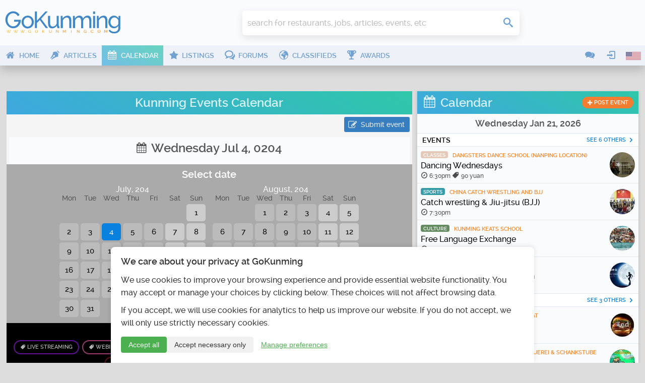

--- FILE ---
content_type: text/html; charset=UTF-8
request_url: https://www.gokunming.com/en/calendar/date/0204-07-04/
body_size: 16343
content:
<!DOCTYPE html>
<html lang="en-US" class="no-js">
    <head prefix="og: http://ogp.me/ns# fb: http://ogp.me/ns/fb# article: http://ogp.me/ns/article# profile: http://ogp.me/ns/profile#">
        <meta charset="utf-8">
		<meta http-equiv="X-UA-Compatible" content="IE=edge">
        <meta name="viewport" content="width=device-width, initial-scale=1, minimum-scale=1, maximum-scale=1">
        <meta name="google-site-verification" content="TInDwUhpiXB1CgCUSd_c_M3eS-hx0iMZj84oj6aK4c8">
        <meta name="msvalidate.01" content="86F18E3FCFA40027D18A7BBF3082EF8F">
        <base href="https://www.gokunming.com/">

        <meta property="qc:admins" content="222046514267735651676375">
		
		<link rel="apple-touch-icon" sizes="180x180" href="/apple-touch-icon.png?v=1">
		<link rel="icon" type="image/png" sizes="32x32" href="/favicon-32x32.png?v=1">
		<link rel="icon" type="image/png" sizes="16x16" href="/favicon-16x16.png?v=1">
		<link rel="manifest" href="/site.webmanifest?v=1">
		<link rel="mask-icon" href="/safari-pinned-tab.svg?v=1" color="#5bbad5">
		<link rel="shortcut icon" href="/favicon.ico?v=1">

<link rel="alternate" hreflang="zh-CN" href="https://www.gokunming.com/cn/calendar/date/0204-07-04/">
		<meta name="apple-mobile-web-app-title" content="GoKunming">
		<meta name="application-name" content="GoKunming">
		<meta name="msapplication-TileColor" content="#2d89ef">
		<meta name="theme-color" content="#ffffff">

        <title>Kunming Events Calendar - GoKunming</title>

		<link rel="preload" href="/css/fonts/icomoon.woff" as="font" type="font/woff" crossorigin>
		<link rel="preload" href="/css/raleway/raleway-light-webfont.woff" as="font" type="font/woff" crossorigin>
		<link rel="preload" href="/css/raleway/raleway-medium-webfont.woff" as="font" type="font/woff" crossorigin>
		<link rel="preload" href="/css/raleway/raleway-semibold-webfont.woff" as="font" type="font/woff" crossorigin>
		<link rel="dns-prefetch" href="//www.google-analytics.com">

        <link href="/en/rss/" rel="alternate" type="application/rss+xml">
        <link rel="stylesheet" href="/css/19283d36.layout.min.css">

			
	<meta name="application-name" content="GoKunming">
	<meta name="msapplication-tooltip" content="Discover the top things to do in Kunming, find Yunnan travel information, events, nightlife, restaurants and all the latest news! GoKunming is southwest China's largest English-language website with everything you need to make Kunming your next destination, and maybe your home. Discover China's Spring City and most livable city with us!">
	<meta property="og:title" content="Kunming Events Calendar - GoKunming">
	<meta name="description" content="Discover the top things to do in Kunming, find Yunnan travel information, events, nightlife, restaurants and all the latest news! GoKunming is southwest China's largest English-language website with everything you need to make Kunming your next destination, and maybe your home. Discover China's Spring City and most livable city with us!">
	<meta property="og:description" content="Discover the top things to do in Kunming, find Yunnan travel information, events, nightlife, restaurants and all the latest news! GoKunming is southwest China's largest English-language website with everything you need to make Kunming your next destination, and maybe your home. Discover China's Spring City and most livable city with us!">
	<meta property="og:site_name" content="GoKunming">
	<meta property="og:image" content="https://www.gokunming.com//assets/og/calendar.png">
	<meta property="og:url" content="https://www.gokunming.com/en/calendar/date/0204-07-04/">
	<meta name="keywords" content="Kunming, Yunnan, China, events, things to do, spring city, 昆明, 云南, southwest China, travel, attractions, destinations, nightlife, bars, jobs, housing, cafes, articles, blog">

<style>#consent-banner{position:fixed;bottom:0;left:0;right:0;background:#fff;color:#333;padding:20px;font-size:14px;box-shadow:0 -2px 10px rgba(0,0,0,.1);z-index:1000;max-width:800px;margin:0 auto;border-top-left-radius:8px;border-top-right-radius:8px;text-align:left}#consent-banner h2{margin-top:0;margin-bottom:15px;font-size:18px;color:#333}.consent-content{margin-bottom:15px}.consent-actions{display:flex;justify-content:flex-start;gap:10px}.btn-primary,.btn-secondary,.btn-tertiary{padding:8px 15px;border:none;border-radius:4px;cursor:pointer;font-size:14px;transition:all 0.3s ease}.btn-primary{background-color:#4caf50;color:#fff}.btn-primary:hover{background-color:#45a049}.btn-secondary{background-color:#f1f1f1;color:#333}.btn-secondary:hover{background-color:#e0e0e0}.btn-tertiary{background-color:transparent;color:#4caf50;text-decoration:underline}.btn-tertiary:hover{color:#45a049}#consent-modal{position:fixed;top:0;left:0;right:0;bottom:0;background-color:rgba(0,0,0,.5);display:flex;align-items:center;justify-content:center;z-index:1001;overflow-y:auto;padding:20px}.modal-content{background-color:#fff;padding:20px;border-radius:8px;max-width:500px;width:100%;position:relative;max-height:calc(100vh - 40px);overflow-y:auto}.close-button{position:absolute;top:10px;right:10px;background:none;border:none;font-size:24px;cursor:pointer;color:#333}.close-button:hover{color:#000}#consent-form label{display:flex;align-items:center;margin-bottom:0;width:auto}#consent-form input[type="checkbox"]{margin-right:10px}#consent-form button{margin-top:15px;width:100%}@media (max-width:600px){#consent-banner{font-size:12px}#consent-banner h2{font-size:16px}.consent-actions{flex-direction:column}.btn-primary,.btn-secondary,.btn-tertiary{width:100%;margin-bottom:10px}}</style><!--CSS in 7.7962875366211E-5 seconds-->
        <script>
			(function() {
				if ("-ms-user-select" in document.documentElement.style && navigator.userAgent.match(/IEMobile\/10\.0/)) {
					var msViewportStyle = document.createElement("style");
					msViewportStyle.appendChild(
							document.createTextNode("@-ms-viewport{width:auto!important}")
							);
					document.getElementsByTagName("head")[0].appendChild(msViewportStyle);
				}
			})();
			/*! modernizr 3.3.1 (Custom Build) | MIT *
			* https://modernizr.com/download/?-mq-prefixed-prefixedcss-prefixedcssvalue-setclasses-testallprops-testprop-teststyles !*/
			!function(e,n,t){function r(e,n){return typeof e===n}function o(){var e,n,t,o,i,s,a;for(var f in C)if(C.hasOwnProperty(f)){if(e=[],n=C[f],n.name&&(e.push(n.name.toLowerCase()),n.options&&n.options.aliases&&n.options.aliases.length))for(t=0;t<n.options.aliases.length;t++)e.push(n.options.aliases[t].toLowerCase());for(o=r(n.fn,"function")?n.fn():n.fn,i=0;i<e.length;i++)s=e[i],a=s.split("."),1===a.length?Modernizr[a[0]]=o:(!Modernizr[a[0]]||Modernizr[a[0]]instanceof Boolean||(Modernizr[a[0]]=new Boolean(Modernizr[a[0]])),Modernizr[a[0]][a[1]]=o),g.push((o?"":"no-")+a.join("-"))}}function i(e){var n=x.className,t=Modernizr._config.classPrefix||"";if(_&&(n=n.baseVal),Modernizr._config.enableJSClass){var r=new RegExp("(^|\\s)"+t+"no-js(\\s|$)");n=n.replace(r,"$1"+t+"js$2")}Modernizr._config.enableClasses&&(n+=" "+t+e.join(" "+t),_?x.className.baseVal=n:x.className=n)}function s(e){return e.replace(/([a-z])-([a-z])/g,function(e,n,t){return n+t.toUpperCase()}).replace(/^-/,"")}function a(e){return e.replace(/([A-Z])/g,function(e,n){return"-"+n.toLowerCase()}).replace(/^ms-/,"-ms-")}function f(){return"function"!=typeof n.createElement?n.createElement(arguments[0]):_?n.createElementNS.call(n,"http://www.w3.org/2000/svg",arguments[0]):n.createElement.apply(n,arguments)}function u(){var e=n.body;return e||(e=f(_?"svg":"body"),e.fake=!0),e}function l(e,t,r,o){var i,s,a,l,p="modernizr",c=f("div"),d=u();if(parseInt(r,10))for(;r--;)a=f("div"),a.id=o?o[r]:p+(r+1),c.appendChild(a);return i=f("style"),i.type="text/css",i.id="s"+p,(d.fake?d:c).appendChild(i),d.appendChild(c),i.styleSheet?i.styleSheet.cssText=e:i.appendChild(n.createTextNode(e)),c.id=p,d.fake&&(d.style.background="",d.style.overflow="hidden",l=x.style.overflow,x.style.overflow="hidden",x.appendChild(d)),s=t(c,e),d.fake?(d.parentNode.removeChild(d),x.style.overflow=l,x.offsetHeight):c.parentNode.removeChild(c),!!s}function p(e,n){return!!~(""+e).indexOf(n)}function c(n,r){var o=n.length;if("CSS"in e&&"supports"in e.CSS){for(;o--;)if(e.CSS.supports(a(n[o]),r))return!0;return!1}if("CSSSupportsRule"in e){for(var i=[];o--;)i.push("("+a(n[o])+":"+r+")");return i=i.join(" or "),l("@supports ("+i+") { #modernizr { position: absolute; } }",function(e){return"absolute"==getComputedStyle(e,null).position})}return t}function d(e,n){return function(){return e.apply(n,arguments)}}function m(e,n,t){var o;for(var i in e)if(e[i]in n)return t===!1?e[i]:(o=n[e[i]],r(o,"function")?d(o,t||n):o);return!1}function v(e,n,o,i){function a(){l&&(delete L.style,delete L.modElem)}if(i=r(i,"undefined")?!1:i,!r(o,"undefined")){var u=c(e,o);if(!r(u,"undefined"))return u}for(var l,d,m,v,h,y=["modernizr","tspan","samp"];!L.style&&y.length;)l=!0,L.modElem=f(y.shift()),L.style=L.modElem.style;for(m=e.length,d=0;m>d;d++)if(v=e[d],h=L.style[v],p(v,"-")&&(v=s(v)),L.style[v]!==t){if(i||r(o,"undefined"))return a(),"pfx"==n?v:!0;try{L.style[v]=o}catch(g){}if(L.style[v]!=h)return a(),"pfx"==n?v:!0}return a(),!1}function h(e,n,t,o,i){var s=e.charAt(0).toUpperCase()+e.slice(1),a=(e+" "+z.join(s+" ")+s).split(" ");return r(n,"string")||r(n,"undefined")?v(a,n,o,i):(a=(e+" "+E.join(s+" ")+s).split(" "),m(a,n,t))}function y(e,n,r){return h(e,t,t,n,r)}var g=[],C=[],S={_version:"3.3.1",_config:{classPrefix:"",enableClasses:!0,enableJSClass:!0,usePrefixes:!0},_q:[],on:function(e,n){var t=this;setTimeout(function(){n(t[e])},0)},addTest:function(e,n,t){C.push({name:e,fn:n,options:t})},addAsyncTest:function(e){C.push({name:null,fn:e})}},Modernizr=function(){};Modernizr.prototype=S,Modernizr=new Modernizr;var x=n.documentElement,_="svg"===x.nodeName.toLowerCase(),w=function(){var n=e.matchMedia||e.msMatchMedia;return n?function(e){var t=n(e);return t&&t.matches||!1}:function(n){var t=!1;return l("@media "+n+" { #modernizr { position: absolute; } }",function(n){t="absolute"==(e.getComputedStyle?e.getComputedStyle(n,null):n.currentStyle).position}),t}}();S.mq=w;var b=(S.testStyles=l,"Moz O ms Webkit"),E=S._config.usePrefixes?b.toLowerCase().split(" "):[];S._domPrefixes=E;var P=function(e,n){var t=!1,r=f("div"),o=r.style;if(e in o){var i=E.length;for(o[e]=n,t=o[e];i--&&!t;)o[e]="-"+E[i]+"-"+n,t=o[e]}return""===t&&(t=!1),t};S.prefixedCSSValue=P;var z=S._config.usePrefixes?b.split(" "):[];S._cssomPrefixes=z;var N=function(n){var r,o=prefixes.length,i=e.CSSRule;if("undefined"==typeof i)return t;if(!n)return!1;if(n=n.replace(/^@/,""),r=n.replace(/-/g,"_").toUpperCase()+"_RULE",r in i)return"@"+n;for(var s=0;o>s;s++){var a=prefixes[s],f=a.toUpperCase()+"_"+r;if(f in i)return"@-"+a.toLowerCase()+"-"+n}return!1};S.atRule=N;var j={elem:f("modernizr")};Modernizr._q.push(function(){delete j.elem});var L={style:j.elem.style};Modernizr._q.unshift(function(){delete L.style});S.testProp=function(e,n,r){return v([e],t,n,r)};S.testAllProps=h;var T=S.prefixed=function(e,n,t){return 0===e.indexOf("@")?N(e):(-1!=e.indexOf("-")&&(e=s(e)),n?h(e,n,t):h(e,"pfx"))};S.prefixedCSS=function(e){var n=T(e);return n&&a(n)};S.testAllProps=y,o(),i(g),delete S.addTest,delete S.addAsyncTest;for(var k=0;k<Modernizr._q.length;k++)Modernizr._q[k]();e.Modernizr=Modernizr}(window,document);
			
			</script>
				<!-- Google tag (gtag.js) -->
			<script async src="https://www.googletagmanager.com/gtag/js?id=G-68Q5RW5V4Q"></script>
			<script>
				window.dataLayer = window.dataLayer || [];
				function gtag(){dataLayer.push(arguments);}
				gtag('js', new Date());

				gtag('consent', 'default', {
					'analytics_storage': 'denied',
					'functionality_storage': 'denied',
					'security_storage': 'granted',
					'ad_storage': 'denied',
					'personalization_storage': 'denied'
				});

				gtag('config', 'G-68Q5RW5V4Q');
				
				// Set user ID if available
							</script>
    </head>

    <body class="framework" itemscope itemtype="http://schema.org/WebPage">
        <div id="superWrapper">
			<header id="header" class="main-header" role="banner" itemscope itemtype="http://schema.org/WPHeader">
				<div class="mainheader">
	<div class="menu-left mobileTopMenu">
		<ul class="nav-menu">
			<li class="userMenu hasSubMenu">
				<a><i class="icon icon-user"></i></a>
				<section class="popup dropdown-menu">
	<header>
		<h1>
			<i class="icon-user icon"></i>
			User menu		</h1>
	</header>
	<ul class="nav-menu">
		<li><a class="login-action" href="https://www.gokunming.com/en/user/login/"><span class="icon icon-login"></span>Login</a></li>
		<li><a href="https://www.gokunming.com/en/user/register/"><span class="icon icon-user-add"></span>Register</a></li>
	</ul>
</section>			</li>
			<li class="conversationsMenu hasSubMenu">
				<a><i class="icon icon-comments"></i></a>
				<section class="popup conversations dropdown-menu">
					<header>
						<h1><i class="icon-comments icon"></i>Conversations</h1>
					</header>
					<ul class="list">
						<li><a href="https://www.gokunming.com/en/conversations/start/"><span class="icon icon-plus"> </span><span class="text">Start conversation</span></a></li>					</ul>
				</section>
			</li>
		</ul>
	</div>

	<div class="logo-wrapper">
		<a id="logo" class="logo" href="https://www.gokunming.com/en/" title="GoKunming">
			<img src="assets/logo/gokunming.svg" alt="GoKunming">
		</a>
	</div>

	<div class="searchbar">
		<div class="globalSearch">
	<form method="get" action="https://www.gokunming.com/en/search/">
		<div class="searchWrapper">
			<input type="search" class="text search" placeholder="search for restaurants, jobs, articles, events, etc" id="inputQ" name="search" maxlength="70" autocomplete="off">
			<div class="controls">
				<div class="css-spinner"><div></div><div></div><div></div><div></div></div>
				<button type="submit" class="submit searchSubmit"><span class="icon icon-search"> </span><span class="caption"> </span></button>
			</div>
		</div>
	</form>
</div>	</div>

	<div class="weather">
			</div>
	
	<div class="pro promHeader" id="promHeader"></div>

	<div class="menu-right mobileTopMenu">
		<ul class="nav-menu">
			<li class="languageMenu hasSubMenu">
				<a><span class="menuImageContainer"><img alt="English" src="/assets/flags/en.png"></span></a>
				<section class="popup dropdown-menu">
					<header>
						<h1>
							<i class="icon-earth-2 icon"></i>
							Select language						</h1>
					</header>
					<ul class="nav-menu">
						<li>
							<a hreflang="en-US" href="https://www.gokunming.com/en/calendar/date/0204-07-04/">
								<span class="menuImageContainer"><img alt="English" src="/assets/flags/en.png"></span>
								English							</a>
						</li>
						<li>
							<a hreflang="zh-CN" href="https://www.gokunming.com/cn/calendar/date/0204-07-04/">
								<span class="menuImageContainer"><img alt="Chinese 中文" src="/assets/flags/cn.png"></span>
								Chinese 中文							</a>
						</li>
					</ul>
				</section>
			</li>
		</ul>
	</div>
</div>
				
<div id="mainMenu" class="mainmenu">
	<nav class="menu-left" role="navigation" itemscope itemtype="http://schema.org/SiteNavigationElement">
		<ul class="nav-menu">
			<li class="">
				<a itemprop="url" href="https://www.gokunming.com/en/">
					<i class="icon icon-home"></i>
					<span>Home</span>
				</a>
			</li>
			<li class="">
				<a itemprop="url" href="https://www.gokunming.com/en/blog/">
					<i class="icon icon-pen"></i>
					<span>Articles</span>
				</a>
			</li>
			<li class="active">
				<a itemprop="url" href="https://www.gokunming.com/en/calendar/">
					<i class="icon icon-calendar"></i>
					<span>Calendar</span>
				</a>
			</li>
			<li class="">
				<a itemprop="url" href="https://www.gokunming.com/en/listings/city/kunming/">
					<i class="icon icon-star"></i>
					<span>Listings</span>
				</a>
			</li>
			<li class="">
				<a itemprop="url" href="https://www.gokunming.com/en/forums/all/">
					<i class="icon icon-bubbles"></i>
					<span>Forums</span>
				</a>
			</li>
			<li class="">
				<a itemprop="url" href="https://www.gokunming.com/en/classifieds/">
					<i class="icon icon-earth-2"></i>
					<span>Classifieds</span>
				</a>
			</li>
			<li class="">
				<a itemprop="url" href="https://www.gokunming.com/en/awards/item/10/the-best-of-kunming-awards-2021-2022">
					<i class="icon icon-cup"></i>
					<span>Awards</span>
				</a>
			</li>
			<li class="more">
				<a>&#133;</a>
			</li>
		</ul>
	</nav>

	<nav class="menu-right">
		<ul class="nav-menu">
			<li class="hasSubMenu">
				<a><i class="icon icon-comments"></i></a>
				<section class="popup conversations dropdown-menu">
					<header>
						<h1><i class="icon-comments icon"></i>Conversations</h1>
					</header>
					<ul class="list">
						<li><a href="https://www.gokunming.com/en/conversations/start/"><span class="icon icon-plus"> </span><span class="text">Start conversation</span></a></li>					</ul>
				</section>
			</li>
			<li class="userMenu hasSubMenu">
				<a><i class="icon icon-login"></i></a>
				<section class="popup dropdown-menu">
	<header>
		<h1>
			<i class="icon-user icon"></i>
			User menu		</h1>
	</header>
	<ul class="nav-menu">
		<li><a class="login-action" href="https://www.gokunming.com/en/user/login/"><span class="icon icon-login"></span>Login</a></li>
		<li><a href="https://www.gokunming.com/en/user/register/"><span class="icon icon-user-add"></span>Register</a></li>
	</ul>
</section>			</li>
					<li class="languageMenu hasSubMenu">
				<span class="menuImageContainer"><img alt="English" src="/assets/flags/en.png"></span>
				<section class="popup dropdown-menu">
					<header>
						<h1>
							<i class="icon-earth-2 icon"></i>
							Select language						</h1>
					</header>
					<ul class="nav-menu">
						<li>
							<a hreflang="en-US" href="https://www.gokunming.com/en/calendar/date/0204-07-04/">
								<span class="menuImageContainer"><img alt="English" src="/assets/flags/en.png"></span>
								English							</a>
						</li>
						<li>
							<a hreflang="zh-CN" href="https://www.gokunming.com/cn/calendar/date/0204-07-04/">
								<span class="menuImageContainer"><img alt="Chinese 中文" src="/assets/flags/cn.png"></span>
								Chinese 中文							</a>
						</li>
					</ul>
				</section>
			</li>
		</ul>
	</nav>
</div>

<div id="mainMenuMore" class="mainmenu-more">
	<button id="mainMenuMoreClose" class="close-button" aria-label="Close menu" type="button" data-close>
		<span aria-hidden="true">&times;</span>
	</button>

	<div class="widgets">
				<div class="widget-date">
    <div class="date">
        Wednesday Jan 21    </div>
    <div class="time" id="weather-widget-clock">
        8:15am    </div>
</div>
	</div>

	<ul class="menus nav-menu">
																																							<li class="">
					<a href="https://www.gokunming.com/en/">
						<i class="icon icon-home"></i>
						<span>Home</span>
					</a>
				</li>
														<li class="">
					<a href="https://www.gokunming.com/en/blog/">
						<i class="icon icon-pen"></i>
						<span>Articles</span>
					</a>
				</li>
														<li class="">
					<a href="https://www.gokunming.com/en/awards/item/10/the-best-of-kunming-awards-2021-2022">
						<i class="icon icon-cup"></i>
						<span>Awards</span>
					</a>
				</li>
								</ul>
	</div>
			</header>
            
			<div id="contentWrapper">
				<div id="main-container">
							<div class="pro" id="promWide"></div>
		<div id="container" class="container">
			<div id="main" class="row">
				<div class="span8" id="mainContent"><main id="mainContentInner" role="main" itemscope itemprop="mainContentOfPage">
										<section id="events">
	<header id="contentHeader">
		<h1 class="dark"><a href="https://www.gokunming.com/en/calendar/">Kunming Events Calendar</a></h1>
	</header>
		<div id="controls">
		<a class="button" href="https://www.gokunming.com/en/calendar/post/"><span class="icon icon-edit"></span>Submit event</a>
			</div>
	<section id="currentEvents">
				<div class="dateControls">
						<h1 data-title="Select date" class="dateTitle"><span class="icon icon-calendar"></span> Wednesday Jul 4, 0204</h1>
			<div id="monthSliderContainer"><section class="horizontalSlider" id="sliderMonths">
				<h1>Select date</h1>
				<div class="innerWrapper">
					<div class="calendarMonth"><span class="monthName">July, 204</span><table cellpadding="0" cellspacing="0" class="calendar"><tr class="calendar-row"><th>Mon</th><th>Tue</th><th>Wed</th><th>Thu</th><th>Fri</th><th>Sat</th><th>Sun</th></tr><tr class="calendar-row"><td class="calendar-day-np"><span class="empty-date"> </span></td><td class="calendar-day-np"><span class="empty-date"> </span></td><td class="calendar-day-np"><span class="empty-date"> </span></td><td class="calendar-day-np"><span class="empty-date"> </span></td><td class="calendar-day-np"><span class="empty-date"> </span></td><td class="calendar-day-np"><span class="empty-date"> </span></td><td class="calendar-day"><a href="https://www.gokunming.com/en/calendar/date/0204-07-01/" class="url-date weekend">1</a></td></tr><tr class="calendar-row"><td class="calendar-day"><a href="https://www.gokunming.com/en/calendar/date/0204-07-02/" class="url-date">2</a></td><td class="calendar-day"><a href="https://www.gokunming.com/en/calendar/date/0204-07-03/" class="url-date">3</a></td><td class="calendar-day"><a href="https://www.gokunming.com/en/calendar/date/0204-07-04/" class="url-date selected">4</a></td><td class="calendar-day"><a href="https://www.gokunming.com/en/calendar/date/0204-07-05/" class="url-date">5</a></td><td class="calendar-day"><a href="https://www.gokunming.com/en/calendar/date/0204-07-06/" class="url-date">6</a></td><td class="calendar-day"><a href="https://www.gokunming.com/en/calendar/date/0204-07-07/" class="url-date weekend">7</a></td><td class="calendar-day"><a href="https://www.gokunming.com/en/calendar/date/0204-07-08/" class="url-date weekend">8</a></td></tr><tr class="calendar-row"><td class="calendar-day"><a href="https://www.gokunming.com/en/calendar/date/0204-07-09/" class="url-date">9</a></td><td class="calendar-day"><a href="https://www.gokunming.com/en/calendar/date/0204-07-10/" class="url-date">10</a></td><td class="calendar-day"><a href="https://www.gokunming.com/en/calendar/date/0204-07-11/" class="url-date">11</a></td><td class="calendar-day"><a href="https://www.gokunming.com/en/calendar/date/0204-07-12/" class="url-date">12</a></td><td class="calendar-day"><a href="https://www.gokunming.com/en/calendar/date/0204-07-13/" class="url-date">13</a></td><td class="calendar-day"><a href="https://www.gokunming.com/en/calendar/date/0204-07-14/" class="url-date weekend">14</a></td><td class="calendar-day"><a href="https://www.gokunming.com/en/calendar/date/0204-07-15/" class="url-date weekend">15</a></td></tr><tr class="calendar-row"><td class="calendar-day"><a href="https://www.gokunming.com/en/calendar/date/0204-07-16/" class="url-date">16</a></td><td class="calendar-day"><a href="https://www.gokunming.com/en/calendar/date/0204-07-17/" class="url-date">17</a></td><td class="calendar-day"><a href="https://www.gokunming.com/en/calendar/date/0204-07-18/" class="url-date">18</a></td><td class="calendar-day"><a href="https://www.gokunming.com/en/calendar/date/0204-07-19/" class="url-date">19</a></td><td class="calendar-day"><a href="https://www.gokunming.com/en/calendar/date/0204-07-20/" class="url-date">20</a></td><td class="calendar-day"><a href="https://www.gokunming.com/en/calendar/date/0204-07-21/" class="url-date weekend">21</a></td><td class="calendar-day"><a href="https://www.gokunming.com/en/calendar/date/0204-07-22/" class="url-date weekend">22</a></td></tr><tr class="calendar-row"><td class="calendar-day"><a href="https://www.gokunming.com/en/calendar/date/0204-07-23/" class="url-date">23</a></td><td class="calendar-day"><a href="https://www.gokunming.com/en/calendar/date/0204-07-24/" class="url-date">24</a></td><td class="calendar-day"><a href="https://www.gokunming.com/en/calendar/date/0204-07-25/" class="url-date">25</a></td><td class="calendar-day"><a href="https://www.gokunming.com/en/calendar/date/0204-07-26/" class="url-date">26</a></td><td class="calendar-day"><a href="https://www.gokunming.com/en/calendar/date/0204-07-27/" class="url-date">27</a></td><td class="calendar-day"><a href="https://www.gokunming.com/en/calendar/date/0204-07-28/" class="url-date weekend">28</a></td><td class="calendar-day"><a href="https://www.gokunming.com/en/calendar/date/0204-07-29/" class="url-date weekend">29</a></td></tr><tr class="calendar-row"><td class="calendar-day"><a href="https://www.gokunming.com/en/calendar/date/0204-07-30/" class="url-date">30</a></td><td class="calendar-day"><a href="https://www.gokunming.com/en/calendar/date/0204-07-31/" class="url-date">31</a></td><td class="calendar-day-np"> </td><td class="calendar-day-np"> </td><td class="calendar-day-np"> </td><td class="calendar-day-np"> </td><td class="calendar-day-np"> </td></tr></table></div><div class="calendarMonth"><span class="monthName">August, 204</span><table cellpadding="0" cellspacing="0" class="calendar"><tr class="calendar-row"><th>Mon</th><th>Tue</th><th>Wed</th><th>Thu</th><th>Fri</th><th>Sat</th><th>Sun</th></tr><tr class="calendar-row"><td class="calendar-day-np"><span class="empty-date"> </span></td><td class="calendar-day-np"><span class="empty-date"> </span></td><td class="calendar-day"><a href="https://www.gokunming.com/en/calendar/date/0204-08-01/" class="url-date">1</a></td><td class="calendar-day"><a href="https://www.gokunming.com/en/calendar/date/0204-08-02/" class="url-date">2</a></td><td class="calendar-day"><a href="https://www.gokunming.com/en/calendar/date/0204-08-03/" class="url-date">3</a></td><td class="calendar-day"><a href="https://www.gokunming.com/en/calendar/date/0204-08-04/" class="url-date weekend">4</a></td><td class="calendar-day"><a href="https://www.gokunming.com/en/calendar/date/0204-08-05/" class="url-date weekend">5</a></td></tr><tr class="calendar-row"><td class="calendar-day"><a href="https://www.gokunming.com/en/calendar/date/0204-08-06/" class="url-date">6</a></td><td class="calendar-day"><a href="https://www.gokunming.com/en/calendar/date/0204-08-07/" class="url-date">7</a></td><td class="calendar-day"><a href="https://www.gokunming.com/en/calendar/date/0204-08-08/" class="url-date">8</a></td><td class="calendar-day"><a href="https://www.gokunming.com/en/calendar/date/0204-08-09/" class="url-date">9</a></td><td class="calendar-day"><a href="https://www.gokunming.com/en/calendar/date/0204-08-10/" class="url-date">10</a></td><td class="calendar-day"><a href="https://www.gokunming.com/en/calendar/date/0204-08-11/" class="url-date weekend">11</a></td><td class="calendar-day"><a href="https://www.gokunming.com/en/calendar/date/0204-08-12/" class="url-date weekend">12</a></td></tr><tr class="calendar-row"><td class="calendar-day"><a href="https://www.gokunming.com/en/calendar/date/0204-08-13/" class="url-date">13</a></td><td class="calendar-day"><a href="https://www.gokunming.com/en/calendar/date/0204-08-14/" class="url-date">14</a></td><td class="calendar-day"><a href="https://www.gokunming.com/en/calendar/date/0204-08-15/" class="url-date">15</a></td><td class="calendar-day"><a href="https://www.gokunming.com/en/calendar/date/0204-08-16/" class="url-date">16</a></td><td class="calendar-day"><a href="https://www.gokunming.com/en/calendar/date/0204-08-17/" class="url-date">17</a></td><td class="calendar-day"><a href="https://www.gokunming.com/en/calendar/date/0204-08-18/" class="url-date weekend">18</a></td><td class="calendar-day"><a href="https://www.gokunming.com/en/calendar/date/0204-08-19/" class="url-date weekend">19</a></td></tr><tr class="calendar-row"><td class="calendar-day"><a href="https://www.gokunming.com/en/calendar/date/0204-08-20/" class="url-date">20</a></td><td class="calendar-day"><a href="https://www.gokunming.com/en/calendar/date/0204-08-21/" class="url-date">21</a></td><td class="calendar-day"><a href="https://www.gokunming.com/en/calendar/date/0204-08-22/" class="url-date">22</a></td><td class="calendar-day"><a href="https://www.gokunming.com/en/calendar/date/0204-08-23/" class="url-date">23</a></td><td class="calendar-day"><a href="https://www.gokunming.com/en/calendar/date/0204-08-24/" class="url-date">24</a></td><td class="calendar-day"><a href="https://www.gokunming.com/en/calendar/date/0204-08-25/" class="url-date weekend">25</a></td><td class="calendar-day"><a href="https://www.gokunming.com/en/calendar/date/0204-08-26/" class="url-date weekend">26</a></td></tr><tr class="calendar-row"><td class="calendar-day"><a href="https://www.gokunming.com/en/calendar/date/0204-08-27/" class="url-date">27</a></td><td class="calendar-day"><a href="https://www.gokunming.com/en/calendar/date/0204-08-28/" class="url-date">28</a></td><td class="calendar-day"><a href="https://www.gokunming.com/en/calendar/date/0204-08-29/" class="url-date">29</a></td><td class="calendar-day"><a href="https://www.gokunming.com/en/calendar/date/0204-08-30/" class="url-date">30</a></td><td class="calendar-day"><a href="https://www.gokunming.com/en/calendar/date/0204-08-31/" class="url-date">31</a></td><td class="calendar-day-np"> </td><td class="calendar-day-np"> </td></tr></table></div>				</div>
			</section></div>
		</div>
				<div class="categoriesList">
			<h2>Discover by category</h2>
			<a style="border-color: #8b1ad9" class="category" href="https://www.gokunming.com/en/calendar/category/live-streaming/"><i class="icon icon-tag"> </i> Live streaming</a><a style="border-color: #db53a3" class="category" href="https://www.gokunming.com/en/calendar/category/webinar/"><i class="icon icon-tag"> </i> Webinars</a><a style="border-color: #d016b2" class="category" href="https://www.gokunming.com/en/calendar/category/holidays/"><i class="icon icon-tag"> </i> Holidays</a><a style="border-color: #694ba3" class="category" href="https://www.gokunming.com/en/calendar/category/nightlife/"><i class="icon icon-tag"> </i> Nightlife</a><a style="border-color: #6fa0ab" class="category" href="https://www.gokunming.com/en/calendar/category/live-music/"><i class="icon icon-tag"> </i> Live music</a><a style="border-color: #a4b944" class="category" href="https://www.gokunming.com/en/calendar/category/dining-and-drinks/"><i class="icon icon-tag"> </i> Dining & Drinks</a><a style="border-color: #3f7039" class="category" href="https://www.gokunming.com/en/calendar/category/culture/"><i class="icon icon-tag"> </i> Culture</a><a style="border-color: #8b1622" class="category" href="https://www.gokunming.com/en/calendar/category/conventions/"><i class="icon icon-tag"> </i> Conventions</a><a style="border-color: #088495" class="category" href="https://www.gokunming.com/en/calendar/category/sports/"><i class="icon icon-tag"> </i> Sports</a><a style="border-color: #e0bda8" class="category" href="https://www.gokunming.com/en/calendar/category/classes/"><i class="icon icon-tag"> </i> Classes</a><a style="border-color: #80c830" class="category" href="https://www.gokunming.com/en/calendar/category/exhibitions/"><i class="icon icon-tag"> </i> Exhibitions</a>		</div>
		<div id="dateEvents">
						<h2>Events</h2>
			<div class="searchResults"><a class="searchResult event" itemprop="event" href="https://www.gokunming.com/en/calendar/event/13245/dancing-wednesdays" itemscope itemtype="http://schema.org/Event">
	<article>
		<meta itemprop="url" content="https://www.gokunming.com/en/calendar/event/13245/dancing-wednesdays" />
		<meta itemprop="image" content="https://www.gokunming.com/images/calendar/posters/event_13245.jpg" />
		<img src="https://www.gokunming.com/images/calendar/posters/cache/webp/event_13245_80x80c.webp" alt="Dancing Wednesdays" width="80" height="80">
		<div class="info">
			<span style="background-color: #e0bda8" class="category">Classes</span>			<span itemprop="location" itemscope itemtype="http://schema.org/Place" class="venue">
				<meta itemprop="url" content="https://www.gokunming.com/en/listings/item/32762/dangsters-dance-school-nanping-location" />
				<span class="listingName" itemprop="name">Dangsters Dance School (Nanping Location)</span>
				<div class="address" itemprop="address" itemscope itemtype="http://schema.org/PostalAddress">
					<meta itemprop="streetAddress" content="3/F, Block A, Nanping Era Building, Nanping Square and Baoshan Road" />
					<meta itemprop="addressLocality" content="Kunming" />
					<meta itemprop="addressRegion" content="Yunnan" />
				</div>
			</span>
			<h1 itemprop="name">Dancing Wednesdays</h1>
			<span class="details">
				<i class="icon icon-compas"></i> <span itemprop="startDate" content="2026-01-21T18:30:00+08:00">6:30pm</span>
				<meta itemprop="endDate" content="2026-01-21T18:30:00+08:00" />
				<i class="icon icon-tag"></i> <span class="price" itemprop="offers" itemscope itemtype="http://schema.org/Offer">
					<meta itemprop="priceCurrency" content="CNY" />
					<span itemprop="price">90</span>  yuan				</span>
			</span>
		</div>
	</article>
</a><a class="searchResult event" itemprop="event" href="https://www.gokunming.com/en/calendar/event/12994/catch-wrestling-and-jiu-jitsu-bjj" itemscope itemtype="http://schema.org/Event">
	<article>
		<meta itemprop="url" content="https://www.gokunming.com/en/calendar/event/12994/catch-wrestling-and-jiu-jitsu-bjj" />
		<meta itemprop="image" content="https://www.gokunming.com/images/calendar/posters/event_12994.jpg" />
		<img src="https://www.gokunming.com/images/calendar/posters/cache/webp/event_12994_80x80c.webp" alt="Catch wrestling &amp; Jiu-jitsu (BJJ)" width="80" height="80">
		<div class="info">
			<span style="background-color: #088495" class="category">Sports</span>			<span itemprop="location" itemscope itemtype="http://schema.org/Place" class="venue">
				<meta itemprop="url" content="https://www.gokunming.com/en/listings/item/33846/china-catch-wrestling-and-bjj" />
				<span class="listingName" itemprop="name">China Catch Wrestling and BJJ</span>
				<div class="address" itemprop="address" itemscope itemtype="http://schema.org/PostalAddress">
					<meta itemprop="streetAddress" content="103 Taoyuan Jie, 3rd floor of Panlong swimming pool complex, nearby Jiaosanqiao Metro Station" />
					<meta itemprop="addressLocality" content="Kunming" />
					<meta itemprop="addressRegion" content="Yunnan" />
				</div>
			</span>
			<h1 itemprop="name">Catch wrestling & Jiu-jitsu (BJJ)</h1>
			<span class="details">
				<i class="icon icon-compas"></i> <span itemprop="startDate" content="2026-01-21T19:30:00+08:00">7:30pm</span>
				<meta itemprop="endDate" content="2026-01-21T19:30:00+08:00" />
			</span>
		</div>
	</article>
</a><a class="searchResult event" itemprop="event" href="https://www.gokunming.com/en/calendar/event/16819/free-language-exchange" itemscope itemtype="http://schema.org/Event">
	<article>
		<meta itemprop="url" content="https://www.gokunming.com/en/calendar/event/16819/free-language-exchange" />
		<meta itemprop="image" content="https://www.gokunming.com/images/calendar/posters/event_16819.jpg" />
		<img src="https://www.gokunming.com/images/calendar/posters/cache/webp/event_16819_80x80c.webp" alt="Free Language Exchange" width="80" height="80">
		<div class="info">
			<span style="background-color: #3f7039" class="category">Culture</span>			<span itemprop="location" itemscope itemtype="http://schema.org/Place" class="venue">
				<meta itemprop="url" content="https://www.gokunming.com/en/listings/item/59/kunming-keats-school" />
				<span class="listingName" itemprop="name">Kunming Keats School</span>
				<div class="address" itemprop="address" itemscope itemtype="http://schema.org/PostalAddress">
					<meta itemprop="streetAddress" content="8/F Guolian Building, 80 Dongfeng Dong Lu" />
					<meta itemprop="addressLocality" content="Kunming" />
					<meta itemprop="addressRegion" content="Yunnan" />
				</div>
			</span>
			<h1 itemprop="name">Free Language Exchange</h1>
			<span class="details">
				<i class="icon icon-compas"></i> <span itemprop="startDate" content="2026-01-21T19:30:00+08:00">7:30pm</span>
				<meta itemprop="endDate" content="2026-01-21T19:30:00+08:00" />
			</span>
		</div>
	</article>
</a><a class="searchResult event" itemprop="event" href="https://www.gokunming.com/en/calendar/event/17916/yang-lipings-dynamic-yunnan" itemscope itemtype="http://schema.org/Event">
	<article>
		<meta itemprop="url" content="https://www.gokunming.com/en/calendar/event/17916/yang-lipings-dynamic-yunnan" />
		<meta itemprop="image" content="https://www.gokunming.com/images/calendar/posters/event_17916.jpg" />
		<img src="https://www.gokunming.com/images/calendar/posters/cache/webp/event_17916_80x80c.webp" alt="Yang Liping's Dynamic Yunnan" width="80" height="80">
		<div class="info">
			<span style="background-color: #6fa0ab" class="category">Live music</span>			<span itemprop="location" itemscope itemtype="http://schema.org/Place" class="venue">
				<meta itemprop="url" content="https://www.gokunming.com/en/listings/item/32333/yunnan-art-theater" />
				<span class="listingName" itemprop="name">Yunnan Art Theater</span>
				<div class="address" itemprop="address" itemscope itemtype="http://schema.org/PostalAddress">
					<meta itemprop="streetAddress" content="132 Dongfeng Xi Lu" />
					<meta itemprop="addressLocality" content="Kunming" />
					<meta itemprop="addressRegion" content="Yunnan" />
				</div>
			</span>
			<h1 itemprop="name">Yang Liping's Dynamic Yunnan</h1>
			<span class="details">
				<i class="icon icon-compas"></i> <span itemprop="startDate" content="2026-01-21T20:00:00+08:00">8:00pm</span>
				<meta itemprop="endDate" content="2026-01-21T20:00:00+08:00" />
				<i class="icon icon-tag"></i> <span class="price" itemprop="offers" itemscope itemtype="http://schema.org/Offer">
					<meta itemprop="priceCurrency" content="CNY" />
					<span itemprop="price">187</span>  yuan				</span>
			</span>
		</div>
	</article>
</a><a class="searchResult event" itemprop="event" href="https://www.gokunming.com/en/calendar/event/17952/mothers-week" itemscope itemtype="http://schema.org/Event">
	<article>
		<meta itemprop="url" content="https://www.gokunming.com/en/calendar/event/17952/mothers-week" />
		<meta itemprop="image" content="https://www.gokunming.com/images/calendar/posters/event_17952.jpg" />
		<img src="https://www.gokunming.com/images/calendar/posters/cache/webp/event_17952_80x80c.webp" alt="Mothers Week" width="80" height="80">
		<div class="info">
			<span style="background-color: #a4b944" class="category">Dining & Drinks</span>			<span itemprop="location" itemscope itemtype="http://schema.org/Place" class="venue">
				<meta itemprop="url" content="https://www.gokunming.com/en/listings/item/34956/amber-palace-indian-restaurant" />
				<span class="listingName" itemprop="name">Amber Palace Indian Restaurant</span>
				<div class="address" itemprop="address" itemscope itemtype="http://schema.org/PostalAddress">
					<meta itemprop="streetAddress" content="1 Huancheng Nan Lu, Shop L710, L7 Floor, Kunming Mixc Mall , Huarun Tuodong Business Centre, Guandu District" />
					<meta itemprop="addressLocality" content="Kunming" />
					<meta itemprop="addressRegion" content="Yunnan" />
				</div>
			</span>
			<h1 itemprop="name">Mothers Week</h1>
			<span class="details">
				<i class="icon icon-compas"></i> <span itemprop="startDate" content="2026-01-21+0800">All day</span>
				<meta itemprop="endDate" content="2026-01-21+0800" />
			</span>
		</div>
	</article>
</a><a class="searchResult event" itemprop="event" href="https://www.gokunming.com/en/calendar/event/17927/wine-time-wednesdays" itemscope itemtype="http://schema.org/Event">
	<article>
		<meta itemprop="url" content="https://www.gokunming.com/en/calendar/event/17927/wine-time-wednesdays" />
		<meta itemprop="image" content="https://www.gokunming.com/images/calendar/posters/event_17927.jpg" />
		<img src="https://www.gokunming.com/images/calendar/posters/cache/webp/event_17927_80x80c.webp" alt="Wine Time Wednesdays!" width="80" height="80">
		<div class="info">
			<span style="background-color: #694ba3" class="category">Nightlife</span>			<span itemprop="location" itemscope itemtype="http://schema.org/Place" class="venue">
				<meta itemprop="url" content="https://www.gokunming.com/en/listings/item/33816/barfly" />
				<span class="listingName" itemprop="name">Barfly</span>
				<div class="address" itemprop="address" itemscope itemtype="http://schema.org/PostalAddress">
					<meta itemprop="streetAddress" content="Sujiatang Cun, Yunlifang Xiaoqu. building 3-4 store 1 room 4" />
					<meta itemprop="addressLocality" content="Kunming" />
					<meta itemprop="addressRegion" content="Yunnan" />
				</div>
			</span>
			<h1 itemprop="name">Wine Time Wednesdays!</h1>
			<span class="details">
				<i class="icon icon-compas"></i> <span itemprop="startDate" content="2026-01-21+0800">All day</span>
				<meta itemprop="endDate" content="2026-01-21+0800" />
			</span>
		</div>
	</article>
</a><a class="searchResult event" itemprop="event" href="https://www.gokunming.com/en/calendar/event/15470/salsa-class" itemscope itemtype="http://schema.org/Event">
	<article>
		<meta itemprop="url" content="https://www.gokunming.com/en/calendar/event/15470/salsa-class" />
		<meta itemprop="image" content="https://www.gokunming.com/images/calendar/posters/event_15470.jpg" />
		<img src="https://www.gokunming.com/images/calendar/posters/cache/webp/event_15470_80x80c.webp" alt="Salsa Class" width="80" height="80">
		<div class="info">
			<span style="background-color: #e0bda8" class="category">Classes</span>			<span itemprop="location" itemscope itemtype="http://schema.org/Place" class="venue">
				<meta itemprop="url" content="https://www.gokunming.com/en/listings/item/33890/salsa5-dance-studio" />
				<span class="listingName" itemprop="name">Salsa5 Dance Studio</span>
				<div class="address" itemprop="address" itemscope itemtype="http://schema.org/PostalAddress">
					<meta itemprop="streetAddress" content="40 Renmin Zhong Lu, 3rd Floor" />
					<meta itemprop="addressLocality" content="Kunming" />
					<meta itemprop="addressRegion" content="Yunnan" />
				</div>
			</span>
			<h1 itemprop="name">Salsa Class</h1>
			<span class="details">
				<i class="icon icon-compas"></i> <span itemprop="startDate" content="2026-01-21T19:00:00+08:00">7:00pm</span>
				<meta itemprop="endDate" content="2026-01-21T19:00:00+08:00" />
				<i class="icon icon-tag"></i> <span class="price" itemprop="offers" itemscope itemtype="http://schema.org/Offer">
					<meta itemprop="priceCurrency" content="CNY" />
					<span itemprop="price">10</span>  yuan				</span>
			</span>
		</div>
	</article>
</a><a class="searchResult event" itemprop="event" href="https://www.gokunming.com/en/calendar/event/13454/toastmasters-club-public-speaking-and-leadership" itemscope itemtype="http://schema.org/Event">
	<article>
		<meta itemprop="url" content="https://www.gokunming.com/en/calendar/event/13454/toastmasters-club-public-speaking-and-leadership" />
		<meta itemprop="image" content="https://www.gokunming.com/images/calendar/posters/event_13454.jpg" />
		<img src="https://www.gokunming.com/images/calendar/posters/cache/webp/event_13454_80x80c.webp" alt="Toastmasters Club: Public Speaking &amp; Leadership" width="80" height="80">
		<div class="info">
			<span style="background-color: #3f7039" class="category">Culture</span>			<span itemprop="location" itemscope itemtype="http://schema.org/Place" class="venue">
				<meta itemprop="url" content="https://www.gokunming.com/en/listings/item/33577/wanda-plaza" />
				<span class="listingName" itemprop="name">Wanda Plaza</span>
				<div class="address" itemprop="address" itemscope itemtype="http://schema.org/PostalAddress">
					<meta itemprop="streetAddress" content="Qianxing Lu, Xishan District" />
					<meta itemprop="addressLocality" content="Kunming" />
					<meta itemprop="addressRegion" content="Yunnan" />
				</div>
			</span>
			<h1 itemprop="name">Toastmasters Club: Public Speaking & Leadership</h1>
			<span class="details">
				<i class="icon icon-compas"></i> <span itemprop="startDate" content="2026-01-21T19:00:00+08:00">7:00pm</span>
				<meta itemprop="endDate" content="2026-01-21T19:00:00+08:00" />
				<i class="icon icon-tag"></i> <span class="price" itemprop="offers" itemscope itemtype="http://schema.org/Offer">
					<meta itemprop="priceCurrency" content="CNY" />
					<span itemprop="price">10</span>  yuan				</span>
			</span>
		</div>
	</article>
</a><a class="searchResult event" itemprop="event" href="https://www.gokunming.com/en/calendar/event/16705/fitness-and-fun-w-boxing" itemscope itemtype="http://schema.org/Event">
	<article>
		<meta itemprop="url" content="https://www.gokunming.com/en/calendar/event/16705/fitness-and-fun-w-boxing" />
		<meta itemprop="image" content="https://www.gokunming.com/images/calendar/posters/event_16705.jpg" />
		<img src="https://www.gokunming.com/images/calendar/posters/cache/webp/event_16705_80x80c.webp" alt="Fitness and Fun w/Boxing " width="80" height="80">
		<div class="info">
			<span style="background-color: #088495" class="category">Sports</span>			<span itemprop="location" itemscope itemtype="http://schema.org/Place" class="venue">
				<meta itemprop="url" content="https://www.gokunming.com/en/listings/item/34397/ong-bak-muay-thai-boxing-and-mma-gym" />
				<span class="listingName" itemprop="name">Ong Bak Muay Thai Boxing & MMA Gym</span>
				<div class="address" itemprop="address" itemscope itemtype="http://schema.org/PostalAddress">
					<meta itemprop="streetAddress" content="184 Gulou lu, 3rd floor, opposite the northern gate of Kunming Zoo" />
					<meta itemprop="addressLocality" content="Kunming" />
					<meta itemprop="addressRegion" content="Yunnan" />
				</div>
			</span>
			<h1 itemprop="name">Fitness and Fun w/Boxing </h1>
			<span class="details">
				<i class="icon icon-compas"></i> <span itemprop="startDate" content="2026-01-21T19:30:00+08:00">7:30pm</span>
				<meta itemprop="endDate" content="2026-01-21T19:30:00+08:00" />
			</span>
		</div>
	</article>
</a><a class="searchResult event" itemprop="event" href="https://www.gokunming.com/en/calendar/event/17233/karaoke-night" itemscope itemtype="http://schema.org/Event">
	<article>
		<meta itemprop="url" content="https://www.gokunming.com/en/calendar/event/17233/karaoke-night" />
		<meta itemprop="image" content="https://www.gokunming.com/images/calendar/posters/event_17233.jpg" />
		<img src="https://www.gokunming.com/images/calendar/posters/cache/webp/event_17233_80x80c.webp" alt="Karaoke Night" width="80" height="80">
		<div class="info">
			<span style="background-color: #694ba3" class="category">Nightlife</span>			<span itemprop="location" itemscope itemtype="http://schema.org/Place" class="venue">
				<meta itemprop="url" content="https://www.gokunming.com/en/listings/item/34493/the-dude" />
				<span class="listingName" itemprop="name">The Dude</span>
				<div class="address" itemprop="address" itemscope itemtype="http://schema.org/PostalAddress">
					<meta itemprop="streetAddress" content="11 Hongshan Dong Lu, Backstreet Block Development, floor 2, Cuiyuan International Cineplex" />
					<meta itemprop="addressLocality" content="Kunming" />
					<meta itemprop="addressRegion" content="Yunnan" />
				</div>
			</span>
			<h1 itemprop="name">Karaoke Night</h1>
			<span class="details">
				<i class="icon icon-compas"></i> <span itemprop="startDate" content="2026-01-21T22:30:00+08:00">10:30pm</span>
				<meta itemprop="endDate" content="2026-01-21T22:30:00+08:00" />
			</span>
		</div>
	</article>
</a></div>						<h2>Specials</h2>
			<div class="searchResults"><a class="searchResult event" itemprop="event" href="https://www.gokunming.com/en/calendar/event/17742/burgers-wednesday" itemscope itemtype="http://schema.org/Event">
	<article>
		<meta itemprop="url" content="https://www.gokunming.com/en/calendar/event/17742/burgers-wednesday" />
		<meta itemprop="image" content="https://www.gokunming.com/images/calendar/posters/event_17742.jpg" />
		<img src="https://www.gokunming.com/images/calendar/posters/cache/webp/event_17742_80x80c.webp" alt="Burgers Wednesday" width="80" height="80">
		<div class="info">
			<span style="background-color: #a4b944" class="category">Dining & Drinks</span>			<span itemprop="location" itemscope itemtype="http://schema.org/Place" class="venue">
				<meta itemprop="url" content="https://www.gokunming.com/en/listings/item/33545/cantina-%E2%80%A2-wine-and-chat" />
				<span class="listingName" itemprop="name">Cantina • Wine & Chat</span>
				<div class="address" itemprop="address" itemscope itemtype="http://schema.org/PostalAddress">
					<meta itemprop="streetAddress" content="9 Hongshan Dong Lu, Backstreet Block, building 11-1" />
					<meta itemprop="addressLocality" content="Kunming" />
					<meta itemprop="addressRegion" content="Yunnan" />
				</div>
			</span>
			<h1 itemprop="name">Burgers Wednesday</h1>
			<span class="details">
				<i class="icon icon-compas"></i> <span itemprop="startDate" content="2026-01-21+0800">All day</span>
				<meta itemprop="endDate" content="2026-01-21+0800" />
			</span>
		</div>
	</article>
</a><a class="searchResult event" itemprop="event" href="https://www.gokunming.com/en/calendar/event/17757/buffet-and-beer-wednesday" itemscope itemtype="http://schema.org/Event">
	<article>
		<meta itemprop="url" content="https://www.gokunming.com/en/calendar/event/17757/buffet-and-beer-wednesday" />
		<meta itemprop="image" content="https://www.gokunming.com/images/calendar/posters/event_17757.jpg" />
		<img src="https://www.gokunming.com/images/calendar/posters/cache/webp/event_17757_80x80c.webp" alt="Buffet &amp; Beer Wednesday" width="80" height="80">
		<div class="info">
			<span style="background-color: #a4b944" class="category">Dining & Drinks</span>			<span itemprop="location" itemscope itemtype="http://schema.org/Place" class="venue">
				<meta itemprop="url" content="https://www.gokunming.com/en/listings/item/34541/f%C3%BCrst-carl-hausbrauerei-and-schankstube" />
				<span class="listingName" itemprop="name">Fürst Carl Hausbrauerei & Schankstube</span>
				<div class="address" itemprop="address" itemscope itemtype="http://schema.org/PostalAddress">
					<meta itemprop="streetAddress" content="128 Shulin Street" />
					<meta itemprop="addressLocality" content="Kunming" />
					<meta itemprop="addressRegion" content="Yunnan" />
				</div>
			</span>
			<h1 itemprop="name">Buffet & Beer Wednesday</h1>
			<span class="details">
				<i class="icon icon-compas"></i> <span itemprop="startDate" content="2026-01-21T18:00:00+08:00">6:00pm</span>
				<meta itemprop="endDate" content="2026-01-21T18:00:00+08:00" />
				<i class="icon icon-tag"></i> <span class="price" itemprop="offers" itemscope itemtype="http://schema.org/Offer">
					<meta itemprop="priceCurrency" content="CNY" />
					<span itemprop="price">148</span>  yuan				</span>
			</span>
		</div>
	</article>
</a><a class="searchResult event" itemprop="event" href="https://www.gokunming.com/en/calendar/event/16763/thank-god-its-wednesday" itemscope itemtype="http://schema.org/Event">
	<article>
		<meta itemprop="url" content="https://www.gokunming.com/en/calendar/event/16763/thank-god-its-wednesday" />
		<meta itemprop="image" content="https://www.gokunming.com/images/calendar/posters/event_16763.jpg" />
		<img src="https://www.gokunming.com/images/calendar/posters/cache/webp/event_16763_80x80c.webp" alt="Thank god it's Wednesday!" width="80" height="80">
		<div class="info">
			<span style="background-color: #694ba3" class="category">Nightlife</span>			<span itemprop="location" itemscope itemtype="http://schema.org/Place" class="venue">
				<meta itemprop="url" content="https://www.gokunming.com/en/listings/item/33755/sofitel-kunming" />
				<span class="listingName" itemprop="name">Sofitel Kunming</span>
				<div class="address" itemprop="address" itemscope itemtype="http://schema.org/PostalAddress">
					<meta itemprop="streetAddress" content="777 Huancheng Nan Lu" />
					<meta itemprop="addressLocality" content="Kunming" />
					<meta itemprop="addressRegion" content="Yunnan" />
				</div>
			</span>
			<h1 itemprop="name">Thank god it's Wednesday!</h1>
			<span class="details">
				<i class="icon icon-compas"></i> <span itemprop="startDate" content="2026-01-21T20:00:00+08:00">8:00pm</span>
				<meta itemprop="endDate" content="2026-01-21T20:00:00+08:00" />
			</span>
		</div>
	</article>
</a><a class="searchResult event" itemprop="event" href="https://www.gokunming.com/en/calendar/event/16768/vervo-draft-beer-happy-hour" itemscope itemtype="http://schema.org/Event">
	<article>
		<meta itemprop="url" content="https://www.gokunming.com/en/calendar/event/16768/vervo-draft-beer-happy-hour" />
		<meta itemprop="image" content="https://www.gokunming.com/images/calendar/posters/event_16768.jpg" />
		<img src="https://www.gokunming.com/images/calendar/posters/cache/webp/event_16768_80x80c.webp" alt="Vervo draft beer happy hour" width="80" height="80">
		<div class="info">
			<span style="background-color: #a4b944" class="category">Dining & Drinks</span>			<span itemprop="location" itemscope itemtype="http://schema.org/Place" class="venue">
				<meta itemprop="url" content="https://www.gokunming.com/en/listings/item/33338/vervo-club-and-bar" />
				<span class="listingName" itemprop="name">Vervo Club & Bar</span>
				<div class="address" itemprop="address" itemscope itemtype="http://schema.org/PostalAddress">
					<meta itemprop="streetAddress" content="69-71 Qianwang Jie, Zhengyi Fang (North Side)" />
					<meta itemprop="addressLocality" content="Kunming" />
					<meta itemprop="addressRegion" content="Yunnan" />
				</div>
			</span>
			<h1 itemprop="name">Vervo draft beer happy hour</h1>
			<span class="details">
				<i class="icon icon-compas"></i> <span itemprop="startDate" content="2026-01-21T12:00:00+08:00">12:00pm</span>
				<meta itemprop="endDate" content="2026-01-21T12:00:00+08:00" />
			</span>
		</div>
	</article>
</a><a class="searchResult event" itemprop="event" href="https://www.gokunming.com/en/calendar/event/17930/wednesday-wraps" itemscope itemtype="http://schema.org/Event">
	<article>
		<meta itemprop="url" content="https://www.gokunming.com/en/calendar/event/17930/wednesday-wraps" />
		<meta itemprop="image" content="https://www.gokunming.com/images/calendar/posters/event_17930.jpg" />
		<img src="https://www.gokunming.com/images/calendar/posters/cache/webp/event_17930_80x80c.webp" alt="Wednesday Wraps!" width="80" height="80">
		<div class="info">
			<span style="background-color: #a4b944" class="category">Dining & Drinks</span>			<span itemprop="location" itemscope itemtype="http://schema.org/Place" class="venue">
				<meta itemprop="url" content="https://www.gokunming.com/en/listings/item/33816/barfly" />
				<span class="listingName" itemprop="name">Barfly</span>
				<div class="address" itemprop="address" itemscope itemtype="http://schema.org/PostalAddress">
					<meta itemprop="streetAddress" content="Sujiatang Cun, Yunlifang Xiaoqu. building 3-4 store 1 room 4" />
					<meta itemprop="addressLocality" content="Kunming" />
					<meta itemprop="addressRegion" content="Yunnan" />
				</div>
			</span>
			<h1 itemprop="name">Wednesday Wraps!</h1>
			<span class="details">
				<i class="icon icon-compas"></i> <span itemprop="startDate" content="2026-01-21T19:00:00+08:00">7:00pm</span>
				<meta itemprop="endDate" content="2026-01-21T19:00:00+08:00" />
				<i class="icon icon-tag"></i> <span class="price" itemprop="offers" itemscope itemtype="http://schema.org/Offer">
					<meta itemprop="priceCurrency" content="CNY" />
					<span itemprop="price">25</span>  yuan				</span>
			</span>
		</div>
	</article>
</a><a class="searchResult event" itemprop="event" href="https://www.gokunming.com/en/calendar/event/17935/daily-drink-specials" itemscope itemtype="http://schema.org/Event">
	<article>
		<meta itemprop="url" content="https://www.gokunming.com/en/calendar/event/17935/daily-drink-specials" />
		<meta itemprop="image" content="https://www.gokunming.com/images/calendar/posters/event_17935.jpg" />
		<img src="https://www.gokunming.com/images/calendar/posters/cache/webp/event_17935_80x80c.webp" alt="Daily Drink Specials!" width="80" height="80">
		<div class="info">
			<span style="background-color: #694ba3" class="category">Nightlife</span>			<span itemprop="location" itemscope itemtype="http://schema.org/Place" class="venue">
				<meta itemprop="url" content="https://www.gokunming.com/en/listings/item/33816/barfly" />
				<span class="listingName" itemprop="name">Barfly</span>
				<div class="address" itemprop="address" itemscope itemtype="http://schema.org/PostalAddress">
					<meta itemprop="streetAddress" content="Sujiatang Cun, Yunlifang Xiaoqu. building 3-4 store 1 room 4" />
					<meta itemprop="addressLocality" content="Kunming" />
					<meta itemprop="addressRegion" content="Yunnan" />
				</div>
			</span>
			<h1 itemprop="name">Daily Drink Specials!</h1>
			<span class="details">
				<i class="icon icon-compas"></i> <span itemprop="startDate" content="2026-01-21T19:00:00+08:00">7:00pm</span>
				<meta itemprop="endDate" content="2026-01-21T19:00:00+08:00" />
			</span>
		</div>
	</article>
</a></div>									<div class="clearfix"></div>
			<div class="addEventButtonSection">
				<a class="button" href="https://www.gokunming.com/en/calendar/post/">add your event!</a>
			</div>
		</div>
	</section>
</section>				</main></div>
				<aside class="span4 sidebar" id="sidebar" role="complementary" itemscope itemtype="http://schema.org/WPSideBar">
					<section id="sidebar_calendar" class="panel">
						<header>
							<h1><a href="https://www.gokunming.com/en/calendar/" itemprop="name"><span class="icon icon-calendar"></span>Calendar</a></h1>
							<a class="postNewLink" href="https://www.gokunming.com/en/calendar/post/"><span class="icon icon-plus"></span> post event</a>
						</header>
						<div class="dateControls">
	<h2><a title="Open the calendar" href="https://www.gokunming.com/en/calendar/date/2026-01-21/">
		Wednesday Jan 21, 2026	</a></h2>
</div>
<section id="sidebar_events">
	<header>
		<h3>Events</h3>
		<a href="https://www.gokunming.com/en/calendar/date/2026-01-21/">See 6 others <span class="icon icon-arrow-right-2"></span></a>
	</header>
	<div class="searchResults"><a class="searchResult event" itemprop="event" href="https://www.gokunming.com/en/calendar/event/13245/dancing-wednesdays" itemscope itemtype="http://schema.org/Event">
	<article>
		<meta itemprop="url" content="https://www.gokunming.com/en/calendar/event/13245/dancing-wednesdays" />
		<meta itemprop="image" content="https://www.gokunming.com/images/calendar/posters/event_13245.jpg" />
		<img src="https://www.gokunming.com/images/calendar/posters/cache/webp/event_13245_80x80c.webp" alt="Dancing Wednesdays" width="80" height="80">
		<div class="info">
			<span style="background-color: #e0bda8" class="category">Classes</span>			<span itemprop="location" itemscope itemtype="http://schema.org/Place" class="venue">
				<meta itemprop="url" content="https://www.gokunming.com/en/listings/item/32762/dangsters-dance-school-nanping-location" />
				<span class="listingName" itemprop="name">Dangsters Dance School (Nanping Location)</span>
				<div class="address" itemprop="address" itemscope itemtype="http://schema.org/PostalAddress">
					<meta itemprop="streetAddress" content="3/F, Block A, Nanping Era Building, Nanping Square and Baoshan Road" />
					<meta itemprop="addressLocality" content="Kunming" />
					<meta itemprop="addressRegion" content="Yunnan" />
				</div>
			</span>
			<h1 itemprop="name">Dancing Wednesdays</h1>
			<span class="details">
				<i class="icon icon-compas"></i> <span itemprop="startDate" content="2026-01-21T18:30:00+08:00">6:30pm</span>
				<meta itemprop="endDate" content="2026-01-21T18:30:00+08:00" />
				<i class="icon icon-tag"></i> <span class="price" itemprop="offers" itemscope itemtype="http://schema.org/Offer">
					<meta itemprop="priceCurrency" content="CNY" />
					<span itemprop="price">90</span>  yuan				</span>
			</span>
		</div>
	</article>
</a><a class="searchResult event" itemprop="event" href="https://www.gokunming.com/en/calendar/event/12994/catch-wrestling-and-jiu-jitsu-bjj" itemscope itemtype="http://schema.org/Event">
	<article>
		<meta itemprop="url" content="https://www.gokunming.com/en/calendar/event/12994/catch-wrestling-and-jiu-jitsu-bjj" />
		<meta itemprop="image" content="https://www.gokunming.com/images/calendar/posters/event_12994.jpg" />
		<img src="https://www.gokunming.com/images/calendar/posters/cache/webp/event_12994_80x80c.webp" alt="Catch wrestling &amp; Jiu-jitsu (BJJ)" width="80" height="80">
		<div class="info">
			<span style="background-color: #088495" class="category">Sports</span>			<span itemprop="location" itemscope itemtype="http://schema.org/Place" class="venue">
				<meta itemprop="url" content="https://www.gokunming.com/en/listings/item/33846/china-catch-wrestling-and-bjj" />
				<span class="listingName" itemprop="name">China Catch Wrestling and BJJ</span>
				<div class="address" itemprop="address" itemscope itemtype="http://schema.org/PostalAddress">
					<meta itemprop="streetAddress" content="103 Taoyuan Jie, 3rd floor of Panlong swimming pool complex, nearby Jiaosanqiao Metro Station" />
					<meta itemprop="addressLocality" content="Kunming" />
					<meta itemprop="addressRegion" content="Yunnan" />
				</div>
			</span>
			<h1 itemprop="name">Catch wrestling & Jiu-jitsu (BJJ)</h1>
			<span class="details">
				<i class="icon icon-compas"></i> <span itemprop="startDate" content="2026-01-21T19:30:00+08:00">7:30pm</span>
				<meta itemprop="endDate" content="2026-01-21T19:30:00+08:00" />
			</span>
		</div>
	</article>
</a><a class="searchResult event" itemprop="event" href="https://www.gokunming.com/en/calendar/event/16819/free-language-exchange" itemscope itemtype="http://schema.org/Event">
	<article>
		<meta itemprop="url" content="https://www.gokunming.com/en/calendar/event/16819/free-language-exchange" />
		<meta itemprop="image" content="https://www.gokunming.com/images/calendar/posters/event_16819.jpg" />
		<img src="https://www.gokunming.com/images/calendar/posters/cache/webp/event_16819_80x80c.webp" alt="Free Language Exchange" width="80" height="80">
		<div class="info">
			<span style="background-color: #3f7039" class="category">Culture</span>			<span itemprop="location" itemscope itemtype="http://schema.org/Place" class="venue">
				<meta itemprop="url" content="https://www.gokunming.com/en/listings/item/59/kunming-keats-school" />
				<span class="listingName" itemprop="name">Kunming Keats School</span>
				<div class="address" itemprop="address" itemscope itemtype="http://schema.org/PostalAddress">
					<meta itemprop="streetAddress" content="8/F Guolian Building, 80 Dongfeng Dong Lu" />
					<meta itemprop="addressLocality" content="Kunming" />
					<meta itemprop="addressRegion" content="Yunnan" />
				</div>
			</span>
			<h1 itemprop="name">Free Language Exchange</h1>
			<span class="details">
				<i class="icon icon-compas"></i> <span itemprop="startDate" content="2026-01-21T19:30:00+08:00">7:30pm</span>
				<meta itemprop="endDate" content="2026-01-21T19:30:00+08:00" />
			</span>
		</div>
	</article>
</a><a class="searchResult event" itemprop="event" href="https://www.gokunming.com/en/calendar/event/17916/yang-lipings-dynamic-yunnan" itemscope itemtype="http://schema.org/Event">
	<article>
		<meta itemprop="url" content="https://www.gokunming.com/en/calendar/event/17916/yang-lipings-dynamic-yunnan" />
		<meta itemprop="image" content="https://www.gokunming.com/images/calendar/posters/event_17916.jpg" />
		<img src="https://www.gokunming.com/images/calendar/posters/cache/webp/event_17916_80x80c.webp" alt="Yang Liping's Dynamic Yunnan" width="80" height="80">
		<div class="info">
			<span style="background-color: #6fa0ab" class="category">Live music</span>			<span itemprop="location" itemscope itemtype="http://schema.org/Place" class="venue">
				<meta itemprop="url" content="https://www.gokunming.com/en/listings/item/32333/yunnan-art-theater" />
				<span class="listingName" itemprop="name">Yunnan Art Theater</span>
				<div class="address" itemprop="address" itemscope itemtype="http://schema.org/PostalAddress">
					<meta itemprop="streetAddress" content="132 Dongfeng Xi Lu" />
					<meta itemprop="addressLocality" content="Kunming" />
					<meta itemprop="addressRegion" content="Yunnan" />
				</div>
			</span>
			<h1 itemprop="name">Yang Liping's Dynamic Yunnan</h1>
			<span class="details">
				<i class="icon icon-compas"></i> <span itemprop="startDate" content="2026-01-21T20:00:00+08:00">8:00pm</span>
				<meta itemprop="endDate" content="2026-01-21T20:00:00+08:00" />
				<i class="icon icon-tag"></i> <span class="price" itemprop="offers" itemscope itemtype="http://schema.org/Offer">
					<meta itemprop="priceCurrency" content="CNY" />
					<span itemprop="price">187</span>  yuan				</span>
			</span>
		</div>
	</article>
</a></div></section>
<section id="sidebar_specials">
	<header>
		<h3>Specials</h3>
		<a href="https://www.gokunming.com/en/calendar/date/2026-01-21/">See 3 others <span class="icon icon-arrow-right-2"></span></a>
	</header>
	<div class="searchResults"><a class="searchResult event" itemprop="event" href="https://www.gokunming.com/en/calendar/event/17742/burgers-wednesday" itemscope itemtype="http://schema.org/Event">
	<article>
		<meta itemprop="url" content="https://www.gokunming.com/en/calendar/event/17742/burgers-wednesday" />
		<meta itemprop="image" content="https://www.gokunming.com/images/calendar/posters/event_17742.jpg" />
		<img src="https://www.gokunming.com/images/calendar/posters/cache/webp/event_17742_80x80c.webp" alt="Burgers Wednesday" width="80" height="80">
		<div class="info">
			<span style="background-color: #a4b944" class="category">Dining & Drinks</span>			<span itemprop="location" itemscope itemtype="http://schema.org/Place" class="venue">
				<meta itemprop="url" content="https://www.gokunming.com/en/listings/item/33545/cantina-%E2%80%A2-wine-and-chat" />
				<span class="listingName" itemprop="name">Cantina • Wine & Chat</span>
				<div class="address" itemprop="address" itemscope itemtype="http://schema.org/PostalAddress">
					<meta itemprop="streetAddress" content="9 Hongshan Dong Lu, Backstreet Block, building 11-1" />
					<meta itemprop="addressLocality" content="Kunming" />
					<meta itemprop="addressRegion" content="Yunnan" />
				</div>
			</span>
			<h1 itemprop="name">Burgers Wednesday</h1>
			<span class="details">
				<i class="icon icon-compas"></i> <span itemprop="startDate" content="2026-01-21+0800">All day</span>
				<meta itemprop="endDate" content="2026-01-21+0800" />
			</span>
		</div>
	</article>
</a><a class="searchResult event" itemprop="event" href="https://www.gokunming.com/en/calendar/event/17757/buffet-and-beer-wednesday" itemscope itemtype="http://schema.org/Event">
	<article>
		<meta itemprop="url" content="https://www.gokunming.com/en/calendar/event/17757/buffet-and-beer-wednesday" />
		<meta itemprop="image" content="https://www.gokunming.com/images/calendar/posters/event_17757.jpg" />
		<img src="https://www.gokunming.com/images/calendar/posters/cache/webp/event_17757_80x80c.webp" alt="Buffet &amp; Beer Wednesday" width="80" height="80">
		<div class="info">
			<span style="background-color: #a4b944" class="category">Dining & Drinks</span>			<span itemprop="location" itemscope itemtype="http://schema.org/Place" class="venue">
				<meta itemprop="url" content="https://www.gokunming.com/en/listings/item/34541/f%C3%BCrst-carl-hausbrauerei-and-schankstube" />
				<span class="listingName" itemprop="name">Fürst Carl Hausbrauerei & Schankstube</span>
				<div class="address" itemprop="address" itemscope itemtype="http://schema.org/PostalAddress">
					<meta itemprop="streetAddress" content="128 Shulin Street" />
					<meta itemprop="addressLocality" content="Kunming" />
					<meta itemprop="addressRegion" content="Yunnan" />
				</div>
			</span>
			<h1 itemprop="name">Buffet & Beer Wednesday</h1>
			<span class="details">
				<i class="icon icon-compas"></i> <span itemprop="startDate" content="2026-01-21T18:00:00+08:00">6:00pm</span>
				<meta itemprop="endDate" content="2026-01-21T18:00:00+08:00" />
				<i class="icon icon-tag"></i> <span class="price" itemprop="offers" itemscope itemtype="http://schema.org/Offer">
					<meta itemprop="priceCurrency" content="CNY" />
					<span itemprop="price">148</span>  yuan				</span>
			</span>
		</div>
	</article>
</a><a class="searchResult event" itemprop="event" href="https://www.gokunming.com/en/calendar/event/16763/thank-god-its-wednesday" itemscope itemtype="http://schema.org/Event">
	<article>
		<meta itemprop="url" content="https://www.gokunming.com/en/calendar/event/16763/thank-god-its-wednesday" />
		<meta itemprop="image" content="https://www.gokunming.com/images/calendar/posters/event_16763.jpg" />
		<img src="https://www.gokunming.com/images/calendar/posters/cache/webp/event_16763_80x80c.webp" alt="Thank god it's Wednesday!" width="80" height="80">
		<div class="info">
			<span style="background-color: #694ba3" class="category">Nightlife</span>			<span itemprop="location" itemscope itemtype="http://schema.org/Place" class="venue">
				<meta itemprop="url" content="https://www.gokunming.com/en/listings/item/33755/sofitel-kunming" />
				<span class="listingName" itemprop="name">Sofitel Kunming</span>
				<div class="address" itemprop="address" itemscope itemtype="http://schema.org/PostalAddress">
					<meta itemprop="streetAddress" content="777 Huancheng Nan Lu" />
					<meta itemprop="addressLocality" content="Kunming" />
					<meta itemprop="addressRegion" content="Yunnan" />
				</div>
			</span>
			<h1 itemprop="name">Thank god it's Wednesday!</h1>
			<span class="details">
				<i class="icon icon-compas"></i> <span itemprop="startDate" content="2026-01-21T20:00:00+08:00">8:00pm</span>
				<meta itemprop="endDate" content="2026-01-21T20:00:00+08:00" />
			</span>
		</div>
	</article>
</a></div></section>					</section>
					<div class="pro promSide" id="promTopLeft"></div>
					<section class="panel">
						<header>
							<h1><a href="https://www.gokunming.com/en/classifieds/" itemprop="name"><span class="icon icon-earth-2"></span>Classifieds</a></h1>
							<a class="postNewLink" href="https://www.gokunming.com/en/classifieds/post/"><span class="icon icon-plus"></span> post classifieds</a>
						</header>
						<div class="searchResults"><a class="searchResult listing" href="https://www.gokunming.com/en/classifieds/item/64605/english-teacher-need"><article>
	<span style="background-color: #4088a1" class="circle"><span class="icon folder-icon icon-suitcase"> </span></span>
	<div class="info">
		<span style="background-color: #4088a1" class="category">Jobs Offered</span>		<span class="salary">¥5000 - 15000</span>
		<span class="author"><span class="user-card"><span class="nickname">Feiyan</span></span></span>
		<h1>English Teacher Need</h1>
		<span class="details">
			<span class="postingDate"><i class="icon icon-compas"></i> <time datetime="2025-01-23T12:57:18+08:00">January 23, 2025</time></span>
			<span class="quote">"Summit Language school is looking for qualified and enthusiastic teachers to join our team starting in Feb 20th, 2026.
The school is location in Wenh &hellip;"</span>
		</span>
	</div>
</article></a><a class="searchResult listing" href="https://www.gokunming.com/en/classifieds/item/64601/experienced-esl-teacher-looking-for-a-job"><article>
	<span style="background-color: #cb1601" class="circle"><span class="icon folder-icon icon-tie"> </span></span>
	<div class="info">
		<span style="background-color: #cb1601" class="category">Jobs Wanted</span>		<span class="author"><span class="user-card"><span class="nickname">EvaEva13</span></span></span>
		<h1>Experienced ESL teacher looking for a job</h1>
		<span class="details">
			<span class="postingDate"><i class="icon icon-compas"></i> <time datetime="2025-01-23T12:57:10+08:00">January 23, 2025</time></span>
			<span class="quote">"I'm an experienced ESL teacher with a Master's degree in English Education and Literature.

I live in Kunming and am qualified for a work visa.

I &hellip;"</span>
		</span>
	</div>
</article></a><a class="searchResult listing" href="https://www.gokunming.com/en/classifieds/item/64586/short-term-rental-of-a-4-bedrooms-apart"><article>
	<span style="background-color: #db9daa" class="circle"><span class="icon folder-icon icon-key"> </span></span>
	<div class="info">
		<span style="background-color: #db9daa" class="category">Apartments For Rent</span>		<span class="author"><span class="user-card"><span class="nickname">Jessie in Chengdu</span></span></span>
		<h1>Short-term rental of a 4 bedrooms apart</h1>
		<span class="details">
			<span class="postingDate"><i class="icon icon-compas"></i> <time datetime="2025-01-23T12:57:05+08:00">January 23, 2025</time></span>
			<span class="quote">"We are going back to my husband&rsquo;s home country in Feb 2025, so we are thinking to rent out our apartment for a month (1 Feb to 1 March 2025) for &hellip;"</span>
		</span>
	</div>
</article></a><a class="searchResult listing" href="https://www.gokunming.com/en/classifieds/item/64602/english-teacher-needed"><article>
	<span style="background-color: #4088a1" class="circle"><span class="icon folder-icon icon-suitcase"> </span></span>
	<div class="info">
		<span style="background-color: #4088a1" class="category">Jobs Offered</span>		<span class="salary">¥5000 - 14000</span>
		<span class="author"><span class="user-card"><span class="nickname">Feiyan</span></span></span>
		<h1>English Teacher Needed</h1>
		<span class="details">
			<span class="postingDate"><i class="icon icon-compas"></i> <time datetime="2025-01-12T19:56:31+08:00">January 12, 2025</time></span>
			<span class="quote">"English Teacher Needed

Summit Language school is looking for qualified and enthusiastic teachers to join our team starting in March 2026.
The scho &hellip;"</span>
		</span>
	</div>
</article></a><a class="searchResult listing" href="https://www.gokunming.com/en/classifieds/item/64599/rental-house-near-yuantong-zoondowntown"><article>
	<img loading="lazy" alt="Rental House near Yuantong Zoon,Downtown" class="cover" src="https://www.gokunming.com/images/classifieds/covers/cache/webp/0a526c370d389548e4ced1cf20d0e23_80x80c.webp">	<div class="info">
		<span style="background-color: #db9daa" class="category">Apartments For Rent</span>		<span class="author"><span class="user-card"><span class="nickname">lilykm</span></span></span>
		<h1>Rental House near Yuantong Zoon,Downtown</h1>
		<span class="details">
			<span class="postingDate"><i class="icon icon-compas"></i> <time datetime="2025-01-12T19:56:24+08:00">January 12, 2025</time></span>
			<span class="quote">"Jiangbing West Road, Taoyuan Square, Downtown
🏠 Two bedrooms and two living rooms, spacious and bright, suitable for families or friends sharing.
🛋️ &hellip;"</span>
		</span>
	</div>
</article></a></div>					</section>
					<section class="panel">
						<header>
							<h1><a href="https://www.gokunming.com/en/forums/" itemprop="name"><span class="icon icon-bubbles"></span>Forums</a></h1>
							<a class="postNewLink" href="https://www.gokunming.com/en/forums/post/"><span class="icon icon-plus"></span> post thread</a>
						</header>
						<div class="searchResults"><a class="searchResult forumThread" href="https://www.gokunming.com/en/forums/thread/18451/looking-for-teaching-job#post-116398"><article>
	<span style="background-color: #e21f1f" class="circle"><span class="icon folder-icon icon-uniE078"> </span></span>
	<div class="info">
		<span style="background-color: #e21f1f" class="category">Living in Kunming</span>
		<span class="author"><span class="user-card"><span class="nickname">michael2015</span></span></span>
		<h1>Looking for teaching job</h1>
		<span class="details">
			<span class="postingDate"><i class="icon icon-compas"></i> <time datetime="2025-12-16T10:57:07+08:00">December 16, 2025</time></span>
			<i class="icon icon-comment"></i> 2 posts		</span>
	</div>
</article></a><a class="searchResult forumThread" href="https://www.gokunming.com/en/forums/thread/18375/us-passport-renew#post-116329"><article>
	<span style="background-color: #e21f1f" class="circle"><span class="icon folder-icon icon-uniE078"> </span></span>
	<div class="info">
		<span style="background-color: #e21f1f" class="category">Living in Kunming</span>
		<span class="author"><span class="user-card"><span class="nickname">baiyuxiang</span></span></span>
		<h1>US Passport renew?</h1>
		<span class="details">
			<span class="postingDate"><i class="icon icon-compas"></i> <time datetime="2025-07-15T06:35:14+08:00">July 15, 2025</time></span>
			<i class="icon icon-comment"></i> 3 posts		</span>
	</div>
</article></a><a class="searchResult forumThread" href="https://www.gokunming.com/en/forums/thread/18385/beautiful-apartment-with-own-chinese-garden-2-rent#post-116294"><article>
	<span style="background-color: #e21f1f" class="circle"><span class="icon folder-icon icon-uniE078"> </span></span>
	<div class="info">
		<span style="background-color: #e21f1f" class="category">Living in Kunming</span>
		<span class="author"><span class="user-card"><span class="nickname">Lili543</span></span></span>
		<h1>Beautiful apartment with own Chinese Garden 2 rent</h1>
		<span class="details">
			<span class="postingDate"><i class="icon icon-compas"></i> <time datetime="2025-04-29T15:38:24+08:00">April 29, 2025</time></span>
			<i class="icon icon-comment"></i> 2 posts		</span>
	</div>
</article></a><a class="searchResult forumThread" href="https://www.gokunming.com/en/forums/thread/18381/work-permit-2025#post-116289"><article>
	<span style="background-color: #e21f1f" class="circle"><span class="icon folder-icon icon-uniE078"> </span></span>
	<div class="info">
		<span style="background-color: #e21f1f" class="category">Living in Kunming</span>
		<span class="author"><span class="user-card"><span class="nickname">JanJal</span></span></span>
		<h1>Work permit 2025</h1>
		<span class="details">
			<span class="postingDate"><i class="icon icon-compas"></i> <time datetime="2025-04-22T07:43:53+08:00">April 22, 2025</time></span>
			<i class="icon icon-comment"></i> 1 post		</span>
	</div>
</article></a><a class="searchResult forumThread" href="https://www.gokunming.com/en/forums/thread/18370/is-the-classified-section-dead#post-116282"><article>
	<span style="background-color: #e21f1f" class="circle"><span class="icon folder-icon icon-uniE078"> </span></span>
	<div class="info">
		<span style="background-color: #e21f1f" class="category">Living in Kunming</span>
		<span class="author"><span class="user-card"><span class="nickname">jj123</span></span></span>
		<h1>Is the Classified section dead?</h1>
		<span class="details">
			<span class="postingDate"><i class="icon icon-compas"></i> <time datetime="2025-04-16T13:45:45+08:00">April 16, 2025</time></span>
			<i class="icon icon-comment"></i> 2 posts		</span>
	</div>
</article></a></div>					</section>
					<div class="pro promSide" id="promBottomLeft"></div>
					<section id="sidebar_comments" class="panel">
						<h1><a href="https://www.gokunming.com/en/blog/comments/" itemprop="name"><span class="icon icon-pen"></span>Comments</a></h1>
						<article>
					<a href="https://www.gokunming.com/en/blog/item/4214/sichuan-water-release-devastates-parts-of-northwest-yunnan#comments">
						<img loading="lazy" alt="thumbnail" src="https://www.gokunming.com/images/blog/cache/webp/13308_120x120c.webp" width="60" height="60">
						<span itemscope itemprop="comment" itemtype="http://schema.org/Comment" class="top"><span itemprop="creator" itemscope itemtype="http://schema.org/Person"><span class="user-card"><span itemprop="name" class="nickname">manorao123</span></span></span> • <time itemprop="commentTime" datetime="2026-01-09T22:57:48+08:00">January 9, 2026, 10:57pm</time></span>
						<h1>Sichuan water release devastates parts of northwest Yunnan</h1>
					</a>
				</article><article>
					<a href="https://www.gokunming.com/en/blog/item/4557/china-laos-railway-now-connecting-cities-of-kunming-and-vientiane#comments">
						<img loading="lazy" alt="thumbnail" src="https://www.gokunming.com/images/blog/cache/webp/16133_120x120c.webp" width="60" height="60">
						<span itemscope itemprop="comment" itemtype="http://schema.org/Comment" class="top"><span itemprop="creator" itemscope itemtype="http://schema.org/Person"><span class="user-card"><span itemprop="name" class="nickname">Rab Nawaz khalol</span></span></span> • <time itemprop="commentTime" datetime="2025-12-18T01:08:41+08:00">December 18, 2025, 1:08am</time></span>
						<h1>China-Laos railway now connecting cities of Kunming and Vientiane</h1>
					</a>
				</article><article>
					<a href="https://www.gokunming.com/en/blog/item/4580/metro-line-5-connects-kunmings-top-attractions#comments">
						<img loading="lazy" alt="thumbnail" src="https://www.gokunming.com/images/blog/cache/webp/16389_120x120c.webp" width="60" height="60">
						<span itemscope itemprop="comment" itemtype="http://schema.org/Comment" class="top"><span itemprop="creator" itemscope itemtype="http://schema.org/Person"><span class="user-card"><span itemprop="name" class="nickname">davidlara</span></span></span> • <time itemprop="commentTime" datetime="2025-12-14T03:52:26+08:00">December 14, 2025, 3:52am</time></span>
						<h1>Metro Line 5 connects Kunming's top attractions</h1>
					</a>
				</article><article>
					<a href="https://www.gokunming.com/en/blog/item/2651/remembering-the-hump-after-70-years#comments">
						<img loading="lazy" alt="thumbnail" src="https://www.gokunming.com/images/blog/cache/webp/5690_120x120c.webp" width="60" height="60">
						<span itemscope itemprop="comment" itemtype="http://schema.org/Comment" class="top"><span itemprop="creator" itemscope itemtype="http://schema.org/Person"><span class="user-card"><span itemprop="name" class="nickname">Brian Pergamit</span></span></span> • <time itemprop="commentTime" datetime="2025-10-31T04:32:44+08:00">October 31, 2025, 4:32am</time></span>
						<h1>Remembering the Hump after 70 years</h1>
					</a>
				</article><article>
					<a href="https://www.gokunming.com/en/blog/item/4579/china-cuts-quarantine-time-for-international-inbound-travelers-to-73#comments">
						<img loading="lazy" alt="thumbnail" src="https://www.gokunming.com/images/blog/cache/webp/16380_120x120c.webp" width="60" height="60">
						<span itemscope itemprop="comment" itemtype="http://schema.org/Comment" class="top"><span itemprop="creator" itemscope itemtype="http://schema.org/Person"><span class="user-card"><span itemprop="name" class="nickname">gbwhatpure</span></span></span> • <time itemprop="commentTime" datetime="2025-09-27T18:43:29+08:00">September 27, 2025, 6:43pm</time></span>
						<h1>China cuts quarantine time for international inbound travelers to 7+3</h1>
					</a>
				</article>					</section>
				</aside>
			</div>
		</div>
				</div>
				<aside id="consent-banner" style="display: none;">
    <h2>We care about your privacy at GoKunming</h2>
    <div class="consent-content">
        <p>
            We use cookies to improve your browsing experience and provide essential website functionality. 
            You may accept or manage your choices by clicking below. These choices will not affect browsing data.
        </p>
        <p>
            If you accept, we will use cookies for analytics to help us improve our website. 
            If you do not accept, we will only use strictly necessary cookies.
        </p>
    </div>
    <div class="consent-actions">
        <button id="accept-all" class="btn-primary">Accept all</button>
        <button id="accept-necessary" class="btn-secondary">Accept necessary only</button>
        <button id="show-options" class="btn-tertiary">Manage preferences</button>
    </div>
</aside>

<div id="consent-modal" style="display: none;">
    <div class="modal-content">
        <button id="close-modal" class="close-button">&times;</button>
        <h2>Cookie Preferences</h2>
        <p>Please select which types of cookies you are willing to accept:</p>
        <form id="consent-form">
            <label>
                <input checked="checked" type="checkbox" name="functionality"> Functionality cookies
            </label>
            <label>
                <input checked="checked" type="checkbox" name="analytics"> Analytics cookies
            </label>
            <button type="submit" class="btn-primary">Save Preferences</button>
        </form>
    </div>
</div>				<footer id="mainFooter" role="contentinfo" itemscope itemtype="http://schema.org/WPFooter">
					<div class="container">
						<div class="row">
							<section class="span4">
								<h2>GoKunming</h2>
								<ul>
									<li><a href="https://www.gokunming.com/en/contact/">Contact</a></li>
									<li><a href="https://www.gokunming.com/en/pages/team/">About us</a></li>
									<li><a href="https://www.gokunming.com/en/pages/t/write-for-us/">Write for us</a></li>
									<li><a href="https://www.gokunming.com/en/pages/t/internships/">Internships</a></li>
									<li><a href="https://www.gokunming.com/en/pages/t/copyright/">Copyright statement</a></li>
									<li><a href="https://www.gokunming.com/en/pages/t/privacy/">Privacy statement</a></li>
									<li><a href="https://www.gokunming.com/en/pages/t/terms-of-service/">Terms of service</a></li>
									<li><a href="https://www.gokunming.com/en/pages/t/guidelines/">Posting guidelines</a></li>
								</ul>
							</section>
							<section class="span4">
								<h2>About</h2>
								<p>
								<strong>GoKunming</strong> is <em>the</em> online resource for Yunnan Province and its capital city, Kunming. We offer up-to-date information regarding events, local businesses, news, nightlife and travel, as well as incredibly active user-generated classified and forum sections. GoKunming is southwest China’s largest and best English-language website.								</p>
							</section>
							<section class="span4">
								<h2>Businesses</h2>
								<ul>
									<li><a href="https://www.gokunming.com/en/calendar/post/">Submit event</a></li>
									<li><a href="https://www.gokunming.com/en/classifieds/post/">Post classifieds ad</a></li>
									<li><a href="https://www.gokunming.com/en/listings/add/">Submit listing</a></li>
								</ul>
							</section>
						</div>
					</div>
					<section id="footerlogo"><div>
						<span class="footerlogo">
							<a href="https://www.destinationlijiang.com/"><img alt="Destination Lijiang Travel Website" src="/assets/logo/destination-lijiang-logo-wide.svg"></a>
						</span>
						<span class="footerlogo">
							<a href="https://www.gokunming.com/en/"><img alt="GoKunming – Yunnan and Kunming at your fingertips" src="/assets/logo/www.gokunming.svg"></a>
						</span>
						<span class="footerlogo">
							<a href="https://www.china-insights.com"><img alt="China Insights Weekly: Join 4,000+ China Insiders Today" src="/assets/logo/china-insights2.svg"></a>
						</span>
					</div></section>
					<section class="iconandcopyrights">
						
			<ul class="social">
				<li><a class="tooltip facebook" href="https://www.facebook.com/GoKunming"><span class="icon icon-facebook"> </span><span class="tooltip-text">Facebook</span></a></li>
				<li><a class="tooltip linkedin" href="http://www.linkedin.com/company/gokunming"><span class="icon icon-linkedin"> </span><span class="tooltip-text">LinkedIn</span></a></li>
				<li><a class="tooltip twitter" href="https://twitter.com/gokunming"><span class="icon icon-twitter"> </span><span class="tooltip-text">Twitter</span></a></li>
				<li><a class="tooltip weibo" href="http://weibo.com/gokunming"><span class="icon icon-weibo"> </span><span class="tooltip-text">Google+</span></a></li>
			</ul>						<div class="footercopyrights">
							© 2026 GoKunming.com
						</div>
					</section>
				</footer>
			</div>
		</div>
		<script src="/js/f89335c1.init.min.js"></script>
				
<script>(function(){function showElement(id){const element=document.getElementById(id);if(id==='consent-modal'){element.style.display='flex'}else{element.style.display='block'}}
function hideElement(id){document.getElementById(id).style.display='none'}
function setConsent(preferences){document.cookie='user_consent='+JSON.stringify(preferences)+';path=/;max-age=31536000';hideElement('consent-banner');hideElement('consent-modal');gtag('consent','update',{'analytics_storage':preferences.analytics?'granted':'denied','functionality_storage':preferences.functionality?'granted':'denied','security_storage':'granted','ad_storage':'denied','personalization_storage':preferences.functionality?'granted':'denied'})}
document.addEventListener('DOMContentLoaded',function(){if(!document.cookie.includes('user_consent=')){showElement('consent-banner')}
document.getElementById('accept-all').addEventListener('click',function(){setConsent({analytics:!0,functionality:!0})});document.getElementById('accept-necessary').addEventListener('click',function(){setConsent({analytics:!1,functionality:!1})});document.getElementById('show-options').addEventListener('click',function(){hideElement('consent-banner');showElement('consent-modal')});document.getElementById('consent-form').addEventListener('submit',function(e){e.preventDefault();setConsent({analytics:this.analytics.checked,functionality:this.functionality.checked})});document.getElementById('consent-modal').addEventListener('click',function(e){if(e.target===this){hideElement('consent-modal')}});document.getElementById('close-modal').addEventListener('click',function(){hideElement('consent-modal')})})})();$(function(){var keys={ESC:27,TAB:9,RETURN:13,LEFT:37,UP:38,RIGHT:39,DOWN:40};var moveCursorToEnd=function(el){if(typeof el.selectionStart=='number'){el.selectionStart=el.selectionEnd=el.value.length}else if(typeof el.createTextRange!='undefined'){el.focus();var range=el.createTextRange();range.collapse(!1);range.select()}};var isVisible=function(el){var rect=el.getBoundingClientRect(),top=rect.top,height=rect.height,el=el.parentNode;if(rect.bottom<0)return!1;if(top>document.documentElement.clientHeight)return!1;do{rect=el.getBoundingClientRect();if(top<=rect.bottom===!1)return!1;if(top+height<=rect.top)return!1;el=el.parentNode}while(el!=document.body);return!0};var scrollIntoView=function(el,target){if(typeof target=='undefined')target=window;if(!isVisible(el.get(0))){$(target).scrollTo(el,200,{easing:'easeOutQuad'})}};$.searchComplete={defaults:{target:'div.searchResultsWrapper'},cache:{}};$.fn.searchComplete=function(){return this.each(function(){var $this=$(this),timeout,currentValue=$this.val(),form=$this.closest('form'),url=form.attr('action').split(/[?#]/)[0],target=$('.searchResultsWrapper'),pageURL=window.location.href,pageTitle=document.title,popup=!1,body=$('body');$(document).on('click','a',function(){if(this.href.indexOf(url+'?search=')===0){$this.val($(this).html()).trigger('keyup');return!1}});if(target.length==0){popup=!0;var backbutton=$('<div class="backbutton"><i class="icon icon-arrow-left"/></div>').hide().click(function(){$this[0].blur()}).prependTo($this.parent());target=$('<div class="searchResultsGeneratedWrapper"/>').insertAfter(form);function updatePopupSize(){if(body.is('.mobile')){target.height($(window).height()-target.offset().top-$('#mainMenu').height())}else{target.height('auto')}}
$(window).on('resize',updatePopupSize);$this.on('blur',function(){backbutton.fadeOut(200);form.removeClass('focus');form.find(':submit').fadeIn(200);body.css('overflow-y','auto');setTimeout(function(){$('#logo').unbind('click.autocomplete')},20);target.fadeOut(200);window.history.replaceState({},pageTitle,pageURL)}).on('focus',function(){backbutton.fadeIn(200);form.addClass('focus');form.find(':submit').fadeOut(200);if(body.is('.mobile')){body.css('overflow-y','hidden')}
$('#logo').on('click.autocomplete',function(e){e.preventDefault();return!1});var events=(jQuery._data||jQuery.data)($('#logo')[0],'events');target.fadeIn(200);updatePopupSize();if(target.is(':empty')){$this.trigger('keyup')}else if(currentValue){window.history.pushState({},pageTitle,$.makeURL(url,{search:currentValue}))}})}else{form.find(':submit').hide();$this[0].focus();moveCursorToEnd($this[0])}
target.on('mouseenter','a',function(e){var that=$(this);target.find('a.selected').removeClass('selected');that.addClass('selected')});window.addEventListener('popstate',function(e){if(window.location.href.indexOf(url)===0){$this.val($.urlParam('search')||'').trigger('keyup',[!0]);return!1}else if(window.location.href==pageURL){$this[0].blur();return!1}});$this.attr('autocomplete','off').on('keydown',function(e){if(e.metaKey)return;var links=target.find('a:visible'),selected=links.filter('.selected:first');switch(e.which){case keys.ESC:$this[0].blur();e.stopImmediatePropagation();e.preventDefault();break;case keys.RETURN:if(!form.is('.searching')){if(selected.length)selected.get(0).click()}
e.stopImmediatePropagation();e.preventDefault();break;case keys.DOWN:var index=links.index(selected)+1;if(index>=links.length)index=0;selected.removeClass('selected');scrollIntoView(links.eq(index).addClass('selected'),popup?target:window);e.stopImmediatePropagation();e.preventDefault();break;case keys.UP:var index=links.index(selected)-1;if(index<0)index=links.length-1;selected.removeClass('selected');scrollIntoView(links.eq(index).addClass('selected'),popup?target:window);e.stopImmediatePropagation();e.preventDefault();break}}).on('keyup',function(e,noPushState){if(e.metaKey)return;var newVal=$this.val().trim().replace(/^\s+|\s+$/g,'').replace(/\s+/g,' ');if(newVal!=currentValue||(target.is(':empty')&&$this.is(':focus'))){currentValue=newVal;var xhr=form.data('jqxhr');if(typeof xhr!='undefined'){xhr.abort()}
if(typeof timeout!='undefined'){clearTimeout(timeout)}
form.addClass('searching');function processSearchJSON(json){if(!noPushState){window.history.pushState({},json.title,newVal?$.makeURL(url,{search:newVal}):url)}
if(newVal){gtag('event','search',{'search_term':newVal})}
form.removeClass('searching');if(typeof json.title!='undefined')document.title=json.title;target.fadeOut(200,function(){target.html(json.content).fadeIn(200,function(){$this[0].focus();moveCursorToEnd($this[0]);target.find('a:visible:first').addClass('selected')})})}
timeout=setTimeout(function(){form.ajaxSubmit({data:{view:'search',get:'search',output:'json'},dataType:'json',beforeSubmit:function(formData,jqForm,options){var data=$.searchComplete.cache[newVal];if(data){processSearchJSON(data);return!1}},success:function(json,statusText,xhr,$form){$.searchComplete.cache[newVal]=json;processSearchJSON(json)}})},450)}});if($this.data('value')!=currentValue)$this.trigger('keyup');if(popup&&$this[0]==document.activeElement)$this.trigger('focus');target.find('a:visible:first').addClass('selected')})}});$(function(){$('.globalSearch input.search').searchComplete()})</script><!--JS in 0.0026400089263916 seconds-->	<script>
		var CMS_URL = {"server":"https:\/\/www.gokunming.com","relativeRoot":"\/","root":"https:\/\/www.gokunming.com\/","images":"https:\/\/www.gokunming.com\/images\/","cms":"https:\/\/www.gokunming.com\/cms\/modules\/","lang":"https:\/\/www.gokunming.com\/lang\/en\/","langRoot":"https:\/\/www.gokunming.com\/en\/"};
	</script>
    </body>
</html>
<!--0.030426979064941-->